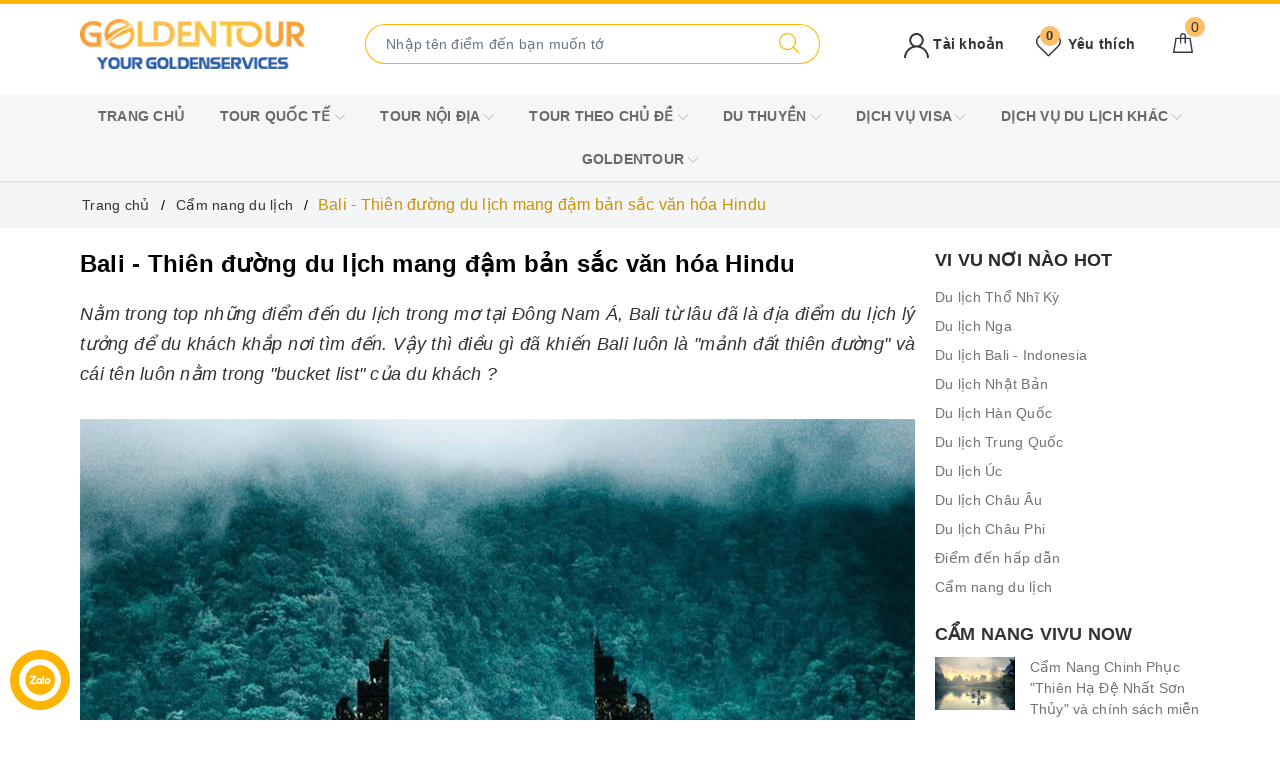

--- FILE ---
content_type: text/css
request_url: https://bizweb.dktcdn.net/100/452/284/themes/858257/assets/evo-article.scss.css?1768892827427
body_size: 2934
content:
@keyframes placeHolderShimmer{0%{background-position:-468px 0}100%{background-position:468px 0}}.animated-background,.evo-relative-product-article .evo-product-block-item .img-tour img:not(.loaded){animation-duration:1.25s;animation-fill-mode:forwards;animation-iteration-count:infinite;animation-name:placeHolderShimmer;animation-timing-function:linear;background:#F6F6F6;background:linear-gradient(to right, #F6F6F6 8%, #F0F0F0 18%, #F6F6F6 33%);background-size:700px 104px;position:relative}label{font-weight:500}#article_comments{margin-bottom:15px}.evo-article .title-head{display:block;line-height:1.3em;font-size:24px;color:#000;font-weight:bold;margin:0}@media (max-width: 767px){.evo-article .title-head{font-size:22px}}.evo-article .article-details{margin-top:30px}.evo-article .article-details p{word-wrap:break-word}@media (max-width: 767px){.evo-article .article-details{margin-top:20px}}.evo-article .article-details h2{font-size:20px;font-weight:500;margin-top:5px}.evo-article .article-details h3{font-size:18px;font-weight:500;margin-top:15px;margin-bottom:10px}.evo-article .article-details a{color:#ffb500}.evo-article .article-details a:hover,.evo-article .article-details a:focus{color:#1c1c1c;font-weight:500}.evo-article .article-details img{max-width:100%;height:auto !important;margin-left:auto;margin-right:auto}@media (min-width: 768px){.evo-article .article-details img{max-width:100%;display:block}}@media (max-width: 480px){.evo-article .article-details img{margin-left:-7px;width:100vw !important;max-width:unset !important}}.evo-article .article-details .evo-owl-product img{max-width:100% !important;width:auto !important;margin:auto !important}.evo-article .article-details iframe{max-width:100% !important}.article-summary{font-size:18px;margin:20px auto;font-style:italic;color:#333;text-align:justify}.article-summary p{font-size:18px}.tag_article .inline{font-weight:500;font-size:15px}@media (max-width: 480px){.tag_article .inline{display:block !important;font-size:14px;margin-bottom:3px}}.tag_article a{background:#fff;color:#777;display:inline-block;height:30px;line-height:28px;padding:0 20px 0 23px;position:relative;margin:0 10px 10px 0;text-decoration:none;border:1px dashed #eee}.tag_article a:hover{background-color:#ffb500;color:#fff;border-color:#ffb500}.evo-article-toolbar{display:-webkit-box;display:-ms-flexbox;display:flex;width:100%;-webkit-box-align:center;-ms-flex-align:center;align-items:center;-webkit-box-pack:justify;-ms-flex-pack:justify;justify-content:space-between;padding:10px;color:#333;background-color:#fff;border:1px dashed #eee}@media (max-width: 767px){.evo-article-toolbar{display:block;margin-bottom:20px}}.evo-article-toolbar .evo-article-toolbar-left .evo-article-toolbar-head{color:#ffb500;font-weight:500;display:inline-block;float:left;margin-right:5px}@media (max-width: 767px){.evo-article-toolbar .evo-article-toolbar-left .evo-article-toolbar-head{width:100%;margin-right:0}}.evo-article-toolbar .evo-article-toolbar-left .evo-article-toolbar-title{max-width:400px;overflow:hidden;text-overflow:ellipsis;white-space:nowrap;display:inline-block;float:left}@media (max-width: 991px){.evo-article-toolbar .evo-article-toolbar-left .evo-article-toolbar-title{max-width:300px}}@media (max-width: 767px){.evo-article-toolbar .evo-article-toolbar-left .evo-article-toolbar-title{max-width:unset;width:100%}}@media (max-width: 767px){.evo-article-toolbar .evo-article-toolbar-left{width:100%}}@media (max-width: 767px){.evo-article-toolbar .evo-article-toolbar-right{width:100%;text-align:center;margin-top:10px}}.evo-article-toolbar .evo-article-toolbar-right a{font-size:12px;letter-spacing:2px;color:#ffb500;font-weight:500}.evo-article-toolbar .evo-article-toolbar-right a svg{color:#ffb500;vertical-align:-2px;height:12px}.evo-article-toolbar .evo-article-toolbar-right a:first-child svg{margin-right:6px}.evo-article-toolbar .evo-article-toolbar-right a:last-child{margin-left:15px}.evo-article-toolbar .evo-article-toolbar-right a:last-child svg{margin-left:6px}.evo-article-toolbar .evo-article-toolbar-right a:hover{color:#333}.evo-article-toolbar .evo-article-toolbar-right a:hover svg{color:#333}.evo-article-toolbar .evo-article-toolbar-right .separator{display:inline-block;position:relative;content:'';width:1px;height:12px;margin:0 18px;background:rgba(255,255,255,0.8);vertical-align:middle}#article-comments{margin-top:0 !important}#article-comments .user-name-comment strong{font-weight:500}#article_comments button{padding-top:0;padding-bottom:0}.blog_related{margin-bottom:15px;margin-top:15px;background:#fefefe;border:1px solid #ffb500;border-radius:4px;padding:10px}.blog_related h2{color:#222;margin:0;font-size:18px;margin-bottom:5px;font-weight:500;text-transform:uppercase}@media (max-width: 480px){.blog_related h2{font-size:16px}}.blog_related .blog_entry{margin-bottom:7px}@media (max-width: 767px){.blog_related .blog_entry{margin-bottom:7px}}.blog_related .blog_entry h3{margin:0;font-size:14px;font-weight:normal}@media (max-width: 767px){.blog_related .blog_entry h3{margin-top:0}}.blog_related .blog_entry h3 a{font-size:14px;color:#135841}.blog_related .blog_entry h3 a:hover,.blog_related .blog_entry h3 a:focus{color:#ffb500;text-decoration:none}.blog_related .blog_entry h3 a:hover i,.blog_related .blog_entry h3 a:focus i{color:#ffb500}.aside-item.collection-category .aside-title{margin:0 0 10px;font-size:18px;position:relative;color:#2d2a2a;text-transform:uppercase}.aside-item.collection-category .aside-title .title-head{font-size:18px;font-weight:600;color:#2d2a2a;margin-bottom:0}.aside-item.collection-category .aside-content .navbar-pills .nav-item a{font-size:14px;padding-left:0px;padding-right:25px;color:#727272;white-space:normal;position:relative;display:table;width:100%;padding-top:3px;padding-bottom:3px}.aside-item.collection-category .aside-content .navbar-pills .nav-item a:hover,.aside-item.collection-category .aside-content .navbar-pills .nav-item a:focus{color:#ffb500;background-color:transparent}.aside-item.collection-category .aside-content .navbar-pills .nav-item a i.fa-caret-right{display:table-cell;width:10px !important}.aside-item.collection-category .aside-content .navbar-pills .nav-item .Collapsible__Plus{position:absolute;right:7px;top:calc(50% - (20px / 2));width:20px;height:20px}.aside-item.collection-category .aside-content .navbar-pills .nav-item .Collapsible__Plus::before,.aside-item.collection-category .aside-content .navbar-pills .nav-item .Collapsible__Plus::after{position:absolute;content:'';top:50%;left:50%;-webkit-transform:translate(-50%, -50%) rotate(-90deg);transform:translate(-50%, -50%) rotate(-90deg);background-color:currentColor;-webkit-transition:opacity 0.4s ease-in-out, -webkit-transform 0.4s ease-in-out;transition:opacity 0.4s ease-in-out, -webkit-transform 0.4s ease-in-out;transition:transform 0.4s ease-in-out, opacity 0.4s ease-in-out;transition:transform 0.4s ease-in-out, opacity 0.4s ease-in-out, -webkit-transform 0.4s ease-in-out}.aside-item.collection-category .aside-content .navbar-pills .nav-item .Collapsible__Plus::before{width:11px;height:1px;opacity:1}.aside-item.collection-category .aside-content .navbar-pills .nav-item .Collapsible__Plus::after{width:1px;height:11px}.aside-item.collection-category .aside-content .navbar-pills .nav-item.active>.Collapsible__Plus::after{-webkit-transform:translate(-50%, -50%) rotate(90deg);transform:translate(-50%, -50%) rotate(90deg)}.aside-item.collection-category .aside-content .navbar-pills .nav-item.active>.Collapsible__Plus::before{opacity:0}.aside-item.collection-category .aside-content .navbar-pills .nav-item .dropdown-menu{margin:0;padding:0;-webkit-transition:left 0.3s ease 0s, opacity 0.3s;transition:left 0.3s ease 0s, opacity 0.3s}.aside-item.collection-category .aside-content .navbar-pills .nav-item .dropdown-menu .nav-item a{padding:5px 10px;padding-right:25px}.aside-item.collection-category .aside-content .navbar-pills .nav-item .dropdown-menu .nav-item .dropdown-menu .nav-item a{padding:5px 20px}.aside-item.collection-category .aside-content .navbar-pills .nav-item .dropdown-menu .nav-item .dropdown-menu .nav-item .dropdown-menu .nav-item a{padding:5px 30px}.aside-item.top-news .aside-title{margin:0 0 10px;font-size:18px;position:relative;color:#2d2a2a;text-transform:uppercase}.aside-item.top-news .aside-title .title-head{font-size:18px;font-weight:600;color:#2d2a2a;margin-bottom:0}.aside-item.top-news .item{margin-bottom:20px}.aside-item.top-news .item .thumb{float:left;overflow:hidden;position:relative;width:80px;margin-right:15px}.aside-item.top-news .item .info{padding-left:95px}.aside-item.top-news .item .info .title{margin-bottom:0;line-height:1.5;font-size:14px;font-weight:400}.aside-item.top-news .item .info .title a{color:#727272}.aside-item.top-news .item .info .title a:hover,.aside-item.top-news .item .info .title a:focus{color:#ffb500}.evo-relative-product-article .slick-slide{margin:5px}.evo-relative-product-article .slick-slide:hover,.evo-relative-product-article .slick-slide:focus{outline:none;box-shadow:none;border:none}.evo-relative-product-article .slick-arrow{font-size:0;line-height:0;position:absolute;top:50%;display:block;width:30px;height:30px;padding:0;-webkit-transform:translate(0, -50%);-ms-transform:translate(0, -50%);transform:translate(0, -50%);cursor:pointer;color:transparent;border:none;outline:none;background:transparent;line-height:30px;text-align:center;z-index:2}@media (max-width: 991px){.evo-relative-product-article .slick-arrow{display:none !important}}.evo-relative-product-article .slick-arrow.slick-prev{left:0;-webkit-transition:all .25s ease;transition:all .25s ease}.evo-relative-product-article .slick-arrow.slick-prev:before{content:"";background-image:url(//bizweb.dktcdn.net/100/452/284/themes/858257/assets/back.svg?1768816334502);height:30px;width:30px;display:none}.evo-relative-product-article .slick-arrow.slick-next{right:0;-webkit-transition:all .25s ease;transition:all .25s ease}.evo-relative-product-article .slick-arrow.slick-next:before{content:"";background-image:url(//bizweb.dktcdn.net/100/452/284/themes/858257/assets/right-arrow.svg?1768816334502);height:30px;width:30px;display:none}.evo-relative-product-article .slick-dots{text-align:center}.evo-relative-product-article .slick-dots li{display:inline-block}.evo-relative-product-article .slick-dots li button{border-radius:0;height:10px;width:10px;border:1px solid #e5e5e5;background-color:#fff;padding:0;font-size:0}.evo-relative-product-article .slick-dots li+li{margin-left:5px}.evo-relative-product-article .slick-dots li.slick-active button{border-color:#ffb500;background-color:#ffb500;border-radius:0;width:10px}.evo-relative-product-article .slick-slide{margin:5px}.evo-relative-product-article .evo-product-block-item{margin-bottom:0}.evo-relative-product-article .evo-product-block-item .img-tour{height:179px}@media (max-width: 1024px){.evo-relative-product-article .evo-product-block-item .img-tour{height:150px}}@media (max-width: 991px){.evo-relative-product-article .evo-product-block-item .img-tour{height:149px}}@media (max-width: 767px){.evo-relative-product-article .evo-product-block-item .img-tour{height:167px}}@media (max-width: 668px){.evo-relative-product-article .evo-product-block-item .img-tour{height:167px}}@media (max-width: 569px){.evo-relative-product-article .evo-product-block-item .img-tour{height:175px}}@media (max-width: 480px){.evo-relative-product-article .evo-product-block-item .img-tour{height:260px}}@media (max-width: 376px){.evo-relative-product-article .evo-product-block-item .img-tour{height:234px}}@media (max-width: 321px){.evo-relative-product-article .evo-product-block-item .img-tour{height:197px}}.evo-relative-product-article .evo-product-block-item .img-tour img{width:auto !important;max-height:100%;position:absolute;top:0;bottom:0;left:0;right:0;margin:auto}.evo-relative-product-article .evo-product-block-item .img-tour img:not(.loaded){width:100% !important;height:100% !important;opacity:0.2}.evo-relative-product-article .slick-slider .slick-list{-webkit-transform:none;-moz-transform:none;-ms-transform:none;-o-transform:none;transform:none;-webkit-transition:all 0.3s ease;-moz-transition:all 0.3s ease;-o-transition:all 0.3s ease;transition:all 0.3s ease;padding-top:6px;padding-left:0;padding-right:0}@media (max-width: 1024px){.evo-relative-product-article .slick-slider .slick-list{padding:0}}@media (min-width: 1025px){.evo-relative-product-article:hover .slick-slider{z-index:1}.evo-relative-product-article:hover .slick-slider .slick-list{padding:0px 0px 70px;margin:0px 0px -70px;padding-top:6px;padding-left:0;padding-right:0}}.evo-product-block-item .info-tour h3{font-size:18px !important;font-weight:500 !important;margin-top:0 !important;margin-bottom:8px !important;width:100%}.evo-product-block-item .info-tour .vote-box .meta-vote .ct_course_list li img{max-width:18px !important}.evo-product-block-item .info-tour .date-go .ct_course_list li img{max-width:18px !important}@media (min-width: 1025px){.evo-product-block-item:hover{top:-7px}}.article-details ul li{list-style:disc}.article-details.evo-toc-content ul{margin-left:30px}


--- FILE ---
content_type: text/css
request_url: https://bizweb.dktcdn.net/100/452/284/themes/858257/assets/checkout.scss.css?1768892827427
body_size: -153
content:
span.radio__label__accessory .radio__label__icon{display:none}
